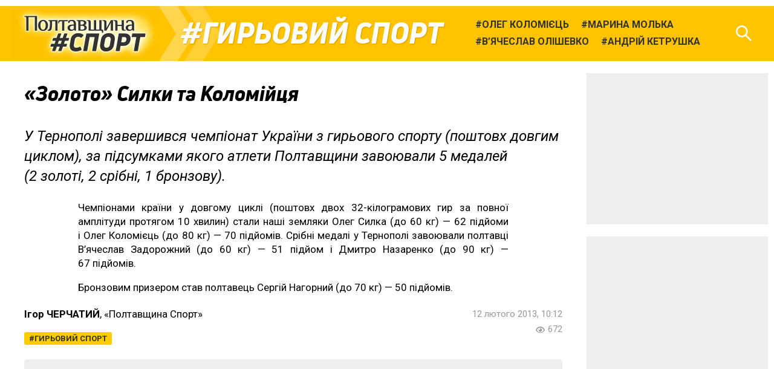

--- FILE ---
content_type: text/html; charset=UTF-8
request_url: https://sport.pl.ua/news/405/
body_size: 9680
content:

<!DOCTYPE html>
<html lang="uk">
<head>
	<meta charset="utf-8" /><meta name="viewport" content="width=device-width, initial-scale=1, maximum-scale=2" />
	<title>«Золото» Силки та Коломійця • Гирьовий спорт • Полтавщина Спорт</title>
	<link rel="shortcut icon" href="/img2/favicon-cup.png"><meta property="article:author" content="https://www.facebook.com/sport.pl.ua/" /><meta property="og:site_name" content="Полтавщина Спорт" /><meta property="og:title" content="«Золото» Силки та Коломійця" /><meta property="og:description" content="У Тернополі завершився чемпіонат України з гирьового спорту (поштовх  довгим циклом), за підсумками якого атлети Полтавщини завоювали  5 медалей (2 золоті, 2 срібні, 1 бронзову)." /><meta property="og:url" content="https://sport.pl.ua/news/405/" /><link href="https://fonts.googleapis.com/css?family=Roboto:400,400i,700,700i&amp;subset=cyrillic" rel="stylesheet" /><link rel="stylesheet" type="text/css" href="/libs/photoswipe/photoswipe.css" /><link rel="stylesheet" type="text/css" href="/libs/photoswipe/default-skin/default-skin.css" /><link rel="stylesheet" type="text/css" href="/minify2/f1a7b5fa4491826f55a91e7fd12ddb9d.css" /><script src="/js2/jquery-3.3.1.min.js"></script><script src="/js2/jquery.scrollTo.min.js"></script><script src="/libs/photoswipe/photoswipe.min.js"></script><script src="/libs/photoswipe/photoswipe-ui-default.min.js"></script><script src="/minify2/4a75a51443e78a40ffb697cf00da7c31.js"></script>
	<!--[if lt IE 9]><script src="/js2/html5.js"></script><![endif]-->
	<!-- Global site tag (gtag.js) - Google Analytics -->
<script async src="https://www.googletagmanager.com/gtag/js?id=UA-63131064-1"></script>
<script>
  window.dataLayer = window.dataLayer || [];
  function gtag(){dataLayer.push(arguments);}
  gtag('js', new Date());

  gtag('config', 'UA-63131064-1');
</script>
</head>
<body data-dt="2026-01-21 19:06:32" class="contentpage">
	<div id="fb-root"></div>
<script>(function(d, s, id) {
  var js, fjs = d.getElementsByTagName(s)[0];
  if (d.getElementById(id)) return;
  js = d.createElement(s); js.id = id;
  js.src = 'https://connect.facebook.net/uk_UA/sdk.js#xfbml=1&version=v3.1&appId=1223487471180536&autoLogAppEvents=1';
  fjs.parentNode.insertBefore(js, fjs);
}(document, 'script', 'facebook-jssdk'));</script>
<div id="slideout-panel" class="template-width-limit template-infinity-stream">
	<div class="template-infinity-page">
		
<header class="template-header">
	<div class="template-header-margin">
		
		<div class="display-table">
			<div class="display-row">

				

				<div class="cell-logo"><a href="/" class="logo"></a></div>


				<div class="cell-supertag"><a href="/tag/6/" class="tag">Гирьовий спорт</a></div>

				<div class="cell-searchform">
<div class="header-search-form">
	<form action="/search/" method="get">
		<input name="q" type="text" maxlength="100" placeholder="Пошук по сайту" class="search-line" />
		<button type="submit" class="search">Знайти</button>
		<button type="reset" class="reset">Очистити</button>
	</form>
</div>
</div>

				<div class="display-cell cell-tags"><ul><li><a href="/tag/369/"><span class="tag">Олег Коломієць</span></a></li><li><a href="/tag/604/"><span class="tag">Марина Молька</span></a></li><li><a href="/tag/507/"><span class="tag">В’ячеслав Олішевко</span></a></li><li><a href="/tag/304/"><span class="tag">Андрій Кетрушка</span></a></li></ul></div>
				<div class="cell-search"><div class="header-icon header-icon-search"></div></div>
				<div class="cell-mobilemenu"><div class="header-icon header-icon-menu"></div></div>
			</div>
		</div>


	</div>
</header>

<div class="template-body-margin">

	<div class="template-body-rm-holder">
		<div class="template-body-rm">
			
			<div class="template-body-middle-holder">
				<div class="template-body-middle">
					<div class="clear-both content-fixer"></div>
					<div class="template-content">
						
<article data-dt="2026-01-21 19:06:32" class="detail-content wym">

	<h1>«Золото» Силки та Коломійця</h1>
	
	<div class="intro"><p>У Тернополі завершився чемпіонат України з гирьового спорту (поштовх 
довгим циклом), за підсумками якого атлети Полтавщини завоювали 
5 медалей (2 золоті, 2 срібні, 1 бронзову).</p></div>
	
<p>Чемпіонами країни у довгому циклі (поштовх двох 32-кілограмових
 гир за повної амплітуди протягом 10 хвилин) стали наші земляки Олег 
Силка (до 60 кг) — 62 підйоми і Олег Коломієць (до 80 кг) — 70 підйомів.
 Срібні медалі у Тернополі завоювали полтавці В’ячеслав Задорожний 
(до 60 кг) — 51 підйом і Дмитро Назаренко (до 90 кг) — 67 підйомів.</p>

<p>Бронзовим призером став полтавець Сергій Нагорний (до 70 кг) — 50 підйомів.</p>



</article>
<div class="content-footer">
	<div class="content-footer-row">
		<div class="content-footer-left">
			<div class="author"><p><span class="wym-author">Ігор ЧЕРЧАТИЙ</span>, «Полтавщина Спорт»</p><p></div>
			<ul class="content-tags"><li><a href="/tag/6/"><span class="tag">Гирьовий спорт</span></a></li></ul>
		</div>
		<div class="content-footer-right">
			<div class="pubdate">12&nbsp;лютого&nbsp;2013, 10:12</div>
			<div class="pageviews">672</div>
			<div class="clear-both"></div>
		</div>
	</div>
</div>

<div data-url="https://sport.pl.ua/news/405/" class="content-share">
		
</div>
<style type="text/css">
	@media (min-width: 920px) { .ga_aftercontent_slot {display: none;} }
</style>
<div class="bbc-after-content">
<script async src="//pagead2.googlesyndication.com/pagead/js/adsbygoogle.js"></script>
<!-- Полтавщина Спорт, mobile after content -->
<ins class="adsbygoogle ga_aftercontent_slot"
     style="display:block"
     data-ad-client="ca-pub-2243497860260703"
     data-ad-slot="9034558515"
     data-ad-format="rectangle"
     data-full-width-responsive="false"></ins>
<script>
(adsbygoogle = window.adsbygoogle || []).push({});
</script>	
</div>
					</div>
					<div class="clear-both content-fixer"></div>
				</div>
			</div>
			<div class="template-body-right">
				<div class="bbc-sidebar">
<style type="text/css">
	.ga_sidebar_slot {display: inline-block; width: 300px; height: 250px;}
	@media (max-width: 919px) { .ga_sidebar_slot {display: none;} }
</style>
<script async src="//pagead2.googlesyndication.com/pagead/js/adsbygoogle.js"></script><div class="bbc bbc-google">
<!-- Полтавщина Спорт, responsive 1 -->
<ins class="adsbygoogle ga_sidebar_slot"
     style="display:block"
     data-ad-client="ca-pub-2243497860260703"
     data-ad-slot="5096692826"
     data-ad-format="rectangle"
     data-full-width-responsive="true"></ins>
<script>
(adsbygoogle = window.adsbygoogle || []).push({});
</script>
</div><div class="bbc bbc-google">
<!-- Полтавщина Спорт, responsive 2 -->
<ins class="adsbygoogle ga_sidebar_slot"
     style="display:block"
     data-ad-client="ca-pub-2243497860260703"
     data-ad-slot="5660208726"
     data-ad-format="rectangle"
     data-full-width-responsive="true"></ins>
<script>
(adsbygoogle = window.adsbygoogle || []).push({});
</script>
</div><div class="bbc bbc-google">
<!-- Полтавщина Спорт, responsive 3 -->
<ins class="adsbygoogle ga_sidebar_slot"
     style="display:block"
     data-ad-client="ca-pub-2243497860260703"
     data-ad-slot="5120743554"
     data-ad-format="rectangle"
     data-full-width-responsive="true"></ins>
<script>
(adsbygoogle = window.adsbygoogle || []).push({});
</script>
</div><div data-src="/uploads/2020/05/2020-05-31/ps-telegram.png" data-link="https://goo.gl/DZjSoS" class="bbc bbc-reserve"></div></div>
			</div>
			<div class="clear-both template-clear-rm"></div>

		</div>
	</div>
	<div class="template-body-left">
		<div class="clear-both lenta-fixer"></div>
		<aside class="lenta">
<div class="lenta-header">
	<h3><a href="/news/">Останні новини</a></h3>
	<div class="lenta-rss">
		<a href="/rss/news.xml" class="icon icon-rss"></a>
	</div>
</div>
<script>var lenta_data="[base64]/[base64]/[base64]/0L7QstC10YDQvdGD0LvQsNGB0Y8g0LTQvsKg0J/QvtC70YLQsNCy0Lgg0ZYg0L/[base64]/QsNC84oCZ0Y/[base64]/QvtC70YLQsNCy0LDCuyBVLTE5INCy0LjQs9GA0LDQu9CwINGB0L/[base64]/[base64]/[base64]/QvdC60Lgg0KDQvtC60YHQvtC70LDQvdCwINCa0YDQsNCy0YfRg9C6INGC0LDCoNCa0LDRgtC10YDQuNC90LAg0JrQvtGA0YHRg9C9INC/0LXRgNC10YjQu9C4INC00L7CoNC/[base64]/QvNCwINGC0YDQsNC90YHQu9GP0YbRltGPINC80LDRgtGH0YMgwqvQntC00LXRidC40L3QsMK7wqDigJQg0KXQmsKgwqvQmtGA0LXQvNC10L3Rh9GD0LrCuyDQvdCwwqDCq9Cf0L7Qu9GC0LDQstGJ0LjQvdGWINCh0L/[base64]/[base64]/[base64]/[base64]/QtdGA0YjQsCDQu9GW0LPQsCAo0LbRltC90LrQuCk6IMKr0KLQtdGA0LXRiNC60ZbQstGB0YzQutCwINCi0JPCuyDQstC00YDRg9Cz0LUg0L/QtdGA0LXQvNC+0LPQu9CwIMKr0JDQutCy0LAt0JLRltC9wrsg0ZYg0L/[base64]/RgNGP0LzQsCDRgtGA0LDQvdGB0LvRj9GG0ZbRjyDQvNCw0YLRh9GDINCS0JrCoMKr0KDQtdGI0LXRgtC40LvRltCy0LrQsMK7wqDigJQgwqvQn9C+0LvRltGG0ZbRjyDQvtGF0L7RgNC+0L3QuC3Ql9Cj0J3Qo8K7INC90LDCoMKr0J/[base64]/QvNCwINGC0YDQsNC90YHQu9GP0YbRltGPINC80LDRgtGH0YMgwqvQoNC10YjQtdGC0LjQu9GW0LLQutCwLdCf0J3Qn9CjwrvCoOKAlCDCq9CU0L3RltC/0YDQvsK7ICjQp9C10YDQutCw0YHQuCkg0L3QsMKgwqvQn9C+0LvRgtCw0LLRidC40L3RliDQodC/[base64]/[base64]/RhtGW0Y8g0LzQsNGC0YfRgyDCq9Cf0L7Qu9GW0YHRgdGPLTLCu8Kg4oCUIMKr0KHRgtGA0L7QvdCzINCk0LDQutGC0L7RgNGWIDLCuyDQvdCwwqDCq9Cf0L7Qu9GC0LDQstGJ0LjQvdGWINCh0L/[base64]/RgNGP0LzQsCDRgtGA0LDQvdGB0LvRj9GG0ZbRjyDQvNCw0YLRh9GDIMKr0JDQutCy0LAt0JLRltC9wrvCoOKAlCDCq9Ci0LXRgNC10YjQutGW0LLRgdGM0LrQsCDQotCTwrsg0L3QsMKgwqvQn9C+0LvRgtCw0LLRidC40L3RliDQodC/[base64]/[base64]/QtdCy0L3QtdC90L4g0L/QtdGA0LXQvNC+0LPQu9CwIMKr0J/[base64]/QvNCwINGC0YDQsNC90YHQu9GP0YbRltGPINC80LDRgtGH0YMgwqvQoNC10YjQtdGC0LjQu9GW0LLQutCwwrvCoOKAlCDCq9Cc0KXQny3Qm9Cw0LTQuNC20LjQvcK7INC90LDCoMKr0J/[base64]/Qo8K7INC/0YDQvtCz0YDQsNC70LAgwqvQpdC80LXQu9GM0L3QuNGG0YzQutC40Lwg0L/[base64]/[base64]/QvNCwINGC0YDQsNC90YHQu9GP0YbRltGPINC80LDRgtGH0YMgwqvQpdC80LXQu9GM0L3QuNGG0YzQutGWINC/0LDQvdGC0LXRgNC4wrvCoOKAlCDCq9Cg0LXRiNC10YLQuNC70ZbQstC60LAt0J/Qn9Cf0KPCuyDQvdCwwqDCq9Cf0L7Qu9GC0LDQstGJ0LjQvdGWINCh0L/[base64]/RgNGP0LzQsCDRgtGA0LDQvdGB0LvRj9GG0ZbRjyDQvNCw0YLRh9GDIMKr0KHRgtGA0L7QvdCzINCk0LDQutGC0L7RgNGWIDLCu8Kg4oCUIMKr0J/QvtC70ZbRgdGB0Y8tMsK7INC90LDCoMKr0J/[base64]/QvNCwINGC0YDQsNC90YHQu9GP0YbRltGPINC80LDRgtGH0YMgwqvQkNC60LLQsC3QktGW0L3Cu8Kg4oCUIMKr0KLQtdGA0LXRiNC60ZbQstGB0YzQutCwINCi0JPCuyDQvdCwwqDCq9Cf0L7Qu9GC0LDQstGJ0LjQvdGWINCh0L/[base64]/0L7CoNCx0YPQu9GW0YLQsNGFINC/[base64]/QsCDQt8Kg0JrRgNC10LzQtdC90YfRg9C60LAg0LfQtNC+0LHRg9C70LAgwqvQsdGA0L7QvdC30YPCuyDQvdCwwqDQstGB0LXRg9C60YDQsNGX0L3RgdGM0LrQuNGFINC30LzQsNCz0LDQvdC90Y/RhSDQt8Kg0LHQsNGAYNGU0YDQvdC+0LPQviDRgdC/[base64]/RgNGP0LzQsCDRgtGA0LDQvdGB0LvRj9GG0ZbRjyDQvNCw0YLRh9GDIMKr0KHQvtC60ZbQu8K7wqDigJQg0KXQmsKgwqvQmtGA0LXQvNC10L3Rh9GD0LrCuyDQvdCwwqDCq9Cf0L7Qu9GC0LDQstGJ0LjQvdGWINCh0L/[base64]/[base64]/[base64]/0YPRgdGC0LrQuCDQucKg0LfQsNC/0LvQsNC90YPQstCw0LvQsCDQv+KAmdGP0YLRjCDRgdC/[base64]/[base64]/[base64]/RhtGW0Y8g0LzQsNGC0YfRgyDCq9Ca0YDQtdC80LXQvdGH0YPQusK7wqDigJQgwqvQntC00LXRidC40L3QsMK7INC90LDCoMKr0J/[base64]/[base64]/[base64]/QtdGA0YjQsCDQu9GW0LPQsCAo0LLQvtC70LXQudCx0L7Quyk6IMKr0KDQtdGI0LXRgtC40LvRltCy0LrQsC0ywrsg0LfCoNCx0L7RlNC8INC/[base64]/RgNGP0LzQsCDRgtGA0LDQvdGB0LvRj9GG0ZbRjyDQvNCw0YLRh9GDIMKr0KDQtdGI0LXRgtC40LvRltCy0LrQsC0ywrsgLSDCq9CT0L7RgNGW0Ygt0JrQstCw0YDQtNGA0LDRgsK7INC90LDCoMKr0J/[base64]/[base64]/RhtGW0Y8g0LzQsNGC0YfRgyDCq9Ca0L7QvdGC0ZbQvdC10L3RgtCw0LvCu8Kg4oCUIMKr0KDQtdGI0LXRgtC40LvRltCy0LrQsC0ywrsg0L3QsMKgwqvQn9C+0LvRgtCw0LLRidC40L3RliDQodC/[base64]/QvNCwINGC0YDQsNC90YHQu9GP0YbRltGPINC80LDRgtGH0YMgwqvQoNC10YjQtdGC0LjQu9GW0LLQutCwLdCf0J3Qn9CjwrvCoOKAlCDCq9CR0YPQutC+0LLQuNC90LrQsMK7INC90LDCoMKr0J/[base64]/[base64]/[base64]/[base64]/QvNCwINGC0YDQsNC90YHQu9GP0YbRltGPINC80LDRgtGH0YMgwqvQmtGA0LjQttC40L3QutCwLdCa0LXQv9GW0YLQsNC70LfCu8Kg4oCUIMKr0JrRgNC10LzQtdC90YfRg9C6wrsg0L3QsMKgwqvQn9C+0LvRgtCw0LLRidC40L3RliDQodC/[base64]/0L7Rh9C90LUgMjAyNiDRgNGW0Log0LzQsNGC0YfQtdC8INC/[base64]/QtdGA0LXQs9C70Y/[base64]/[base64]/Qu9Cw0LLQsNC90L3RjyDQvdCwwqAyMDI2INGA0ZbQuiDRg9Cy0ZbQudGI0LvQuCDQstC+0YHRjNC80LXRgNC+INC/[base64]/[base64]/0LXRgNC10LPQu9GP0LTQsNGUINGJ0LXCoNGH0L7RgtC40YDRjNC+0YUg0LPRgNCw0LLRhtGW0LIgwqvQk9GW0YDQvdC40LrQsC3QodC/[base64]/[base64]/[base64]/RgNC10LTRgdGC0LDQstC90LjQutGW0LIg0J/QvtC70YLQsNCy0YnQuNC90LggKNGB0L/[base64]/QutCwINC/0YDQuNC30L3QsNGH0LjQu9C4INCz0L7Qu9C+0LLQvtGOINC60L7QvNGW0YHRltGXINGB0L/[base64]/RltC00YHRg9C80LrQuDwvYT4KCTxhIGhyZWY9Ii9uZXdzLzI0NTkxLyIgY2xhc3M9InRpdGxlIj7QotCe0J8tNSDRgdC/0L7RgNGC0LjQstC90LjRhSDQv9C+0LTRltC5INCf0L7Qu9GC0LDQstGJ0LjQvdC4INGDwqAyMDI1PC9hPgo8L2xpPgo=";</script><ul class="lenta-stream"></ul>
<div class="display-table lenta-buttons">
	<div class="display-row">
		<div class="display-cell">
			<a href="/news/" data-loading="Завантаження..." class="tbutton more-button">Більше новин</a>
		</div>
		<div class="display-cell">
			<a href="/archive/2026/" class="tbutton archive-button">Архів</a>
		</div>
	</div>
</div>
</aside>
		<div class="clear-both lenta-fixer"></div>
	</div>
	<div class="clear-both template-clear-common"></div>

</div>
	</div>
</div>
<div class="infinity-loader"></div>
<div id="slideout-menu">
	<h3>Види спорту:</h3><ul><li><a href="/tag/football/" class="tag">Футбол</a></li><li><a href="/tag/futsal/" class="tag">Футзал</a></li><li><a href="/tag/athletics/" class="tag">Легка атлетика</a></li><li><a href="/tag/hockey/" class="tag">Хокей</a></li><li><a href="/tag/motoball/" class="tag">Мотобол</a></li><li><a href="/tag/powerlifting/" class="tag">Пауерліфтинг</a></li><li><a href="/tag/boxing/" class="tag">Бокс</a></li><li><a href="/tag/451/" class="tag">Веслування</a></li></ul><h3>Футбольні турніри:</h3><ul><li><a href="/tag/720/" class="tag">Перша ліга</a></li><li><a href="/tag/370/" class="tag">Кубок України</a></li><li><a href="/tag/317/" class="tag">Чемпіонат Полтавщини</a></li><li><a href="/tag/732/" class="tag">Чемпіонат Полтави</a></li>
</div>

<script defer src="https://static.cloudflareinsights.com/beacon.min.js/vcd15cbe7772f49c399c6a5babf22c1241717689176015" integrity="sha512-ZpsOmlRQV6y907TI0dKBHq9Md29nnaEIPlkf84rnaERnq6zvWvPUqr2ft8M1aS28oN72PdrCzSjY4U6VaAw1EQ==" data-cf-beacon='{"version":"2024.11.0","token":"e2b57393e23649559db575959c91bd3f","r":1,"server_timing":{"name":{"cfCacheStatus":true,"cfEdge":true,"cfExtPri":true,"cfL4":true,"cfOrigin":true,"cfSpeedBrain":true},"location_startswith":null}}' crossorigin="anonymous"></script>
</body>
</html>

--- FILE ---
content_type: text/html; charset=UTF-8
request_url: https://sport.pl.ua/ajax2/next.php?dt=2026-01-21%2019%3A06%3A32
body_size: 1694
content:
{"url":"https:\/\/sport.pl.ua\/news\/24660\/","header":"\n<header class=\"template-header\">\n\t<div class=\"template-header-margin\">\n\t\t\n\t\t<div class=\"display-table\">\n\t\t\t<div class=\"display-row\">\n\n\t\t\t\t\n\n\t\t\t\t<div class=\"cell-logo\"><a href=\"\/\" class=\"logo\"><\/a><\/div>\n\n\n\t\t\t\t<div class=\"cell-supertag\"><a href=\"\/tag\/football\/\" class=\"tag\">\u0424\u0443\u0442\u0431\u043e\u043b<\/a><\/div>\n\n\t\t\t\t<div class=\"cell-searchform\">\n<div class=\"header-search-form\">\n\t<form action=\"\/search\/\" method=\"get\">\n\t\t<input name=\"q\" type=\"text\" maxlength=\"100\" placeholder=\"\u041f\u043e\u0448\u0443\u043a \u043f\u043e \u0441\u0430\u0439\u0442\u0443\" class=\"search-line\" \/>\n\t\t<button type=\"submit\" class=\"search\">\u0417\u043d\u0430\u0439\u0442\u0438<\/button>\n\t\t<button type=\"reset\" class=\"reset\">\u041e\u0447\u0438\u0441\u0442\u0438\u0442\u0438<\/button>\n\t<\/form>\n<\/div>\n<\/div>\n\n\t\t\t\t<div class=\"display-cell cell-tags\"><ul><li><a href=\"\/tag\/14\/\"><span class=\"tag\">\u0412\u043e\u0440\u0441\u043a\u043b\u0430<\/span><\/a><\/li><li><a href=\"\/tag\/109\/\"><span class=\"tag\">\u041a\u0440\u0435\u043c\u0456\u043d\u044c<\/span><\/a><\/li><li><a href=\"\/tag\/177\/\"><span class=\"tag\">\u0413\u0456\u0440\u043d\u0438\u043a-\u0421\u043f\u043e\u0440\u0442<\/span><\/a><\/li><li><a href=\"\/tag\/732\/\"><span class=\"tag\">\u0427\u0435\u043c\u043f\u0456\u043e\u043d\u0430\u0442 \u041f\u043e\u043b\u0442\u0430\u0432\u0438<\/span><\/a><\/li><li><a href=\"\/tag\/317\/\"><span class=\"tag\">\u0427\u0435\u043c\u043f\u0456\u043e\u043d\u0430\u0442 \u043e\u0431\u043b\u0430\u0441\u0442\u0456<\/span><\/a><\/li><li><a href=\"\/tag\/370\/\"><span class=\"tag\">\u041a\u0443\u0431\u043e\u043a \u0423\u043a\u0440\u0430\u0457\u043d\u0438<\/span><\/a><\/li><\/ul><\/div>\n\t\t\t\t<div class=\"cell-search\"><div class=\"header-icon header-icon-search\"><\/div><\/div>\n\t\t\t\t<div class=\"cell-mobilemenu\"><div class=\"header-icon header-icon-menu\"><\/div><\/div>\n\t\t\t<\/div>\n\t\t<\/div>\n\n\n\t<\/div>\n<\/header>\n","content":"\n<article data-dt=\"2026-01-21 15:50:00\" class=\"detail-content wym\">\n\n\t<h1>\u0414\u043e\u00a0\u043c\u0435\u043d\u0435\u0434\u0436\u0435\u0440\u0441\u044c\u043a\u043e\u0433\u043e \u0441\u043a\u043b\u0430\u0434\u0443 \u00ab\u0412\u043e\u0440\u0441\u043a\u043b\u0438\u00bb \u043f\u0440\u0438\u0454\u0434\u043d\u0430\u0432\u0441\u044f \u0410\u043d\u0434\u0440\u0456\u0439 \u0424\u0456\u043b\u044c<\/h1>\n\t\n<div class=\"top-image\">\n\t<img src=\"\/uploads\/2026\/01\/2026-01-21\/mky.jpg\" data-width=\"800\" data-height=\"520\" alt=\"\" width=\"800\" height=\"520\" \/>\n\t<span class=\"description\">\u041b\u0456\u0432\u043e\u0440\u0443\u0447 - \u0410\u043d\u0434\u0440\u0456\u0439 \u0424\u0456\u043b\u044c \/ \u0424\u043e\u0442\u043e \u0437 \u043e\u0444\u0456\u0446\u0456\u0439\u043d\u043e\u0433\u043e \u0441\u0430\u0439\u0442\u0443 \u00ab\u0412\u043e\u0440\u0441\u043a\u043b\u0438\u00bb<\/span>\n<\/div>\n\t<div class=\"intro\"><p>\u041f\u043e\u043f\u0435\u0440\u0435\u0434\u043d\u0456\u0439 \u043a\u043b\u0443\u0431 \u0434\u0435 \u0432\u0456\u043d \u043f\u0440\u0430\u0446\u044e\u0432\u0430\u0432 \u2014 \u043f\u0440\u0438\u0437\u0443\u043f\u0438\u043d\u0438\u0432 \u0443\u0447\u0430\u0441\u0442\u044c \u0432 \u0447\u0435\u043c\u043f\u0456\u043e\u043d\u0430\u0442\u0456<\/p><\/div>\n\t<p>\u0423 \u043a\u0435\u0440\u0456\u0432\u043d\u043e\u043c\u0443 \u0441\u043a\u043b\u0430\u0434\u0456 \u043f\u043e\u043b\u0442\u0430\u0432\u0441\u044c\u043a\u043e\u0457 \u00ab\u0412\u043e\u0440\u0441\u043a\u043b\u0438\u00bb \u043f\u0440\u0430\u0446\u044e\u0432\u0430\u0442\u0438\u043c\u0435 \u043a\u043e\u043b\u0438\u0448\u043d\u0456\u0439 \u0434\u0438\u0440\u0435\u043a\u0442\u043e\u0440 \u043a\u0440\u0435\u043c\u0435\u043d\u0447\u0443\u0446\u044c\u043a\u043e\u0433\u043e \u00ab\u041a\u0440\u0435\u043c\u0435\u043d\u044f\u00bb \u0410\u043d\u0434\u0440\u0456\u0439 \u0424\u0456\u043b\u044c. \u0412\u0456\u043d \u0431\u0443\u0432 \u043f\u043e\u043c\u0456\u0447\u0435\u043d\u0438\u0439 \u043d\u0430 \u0441\u0432\u0456\u0442\u043b\u0438\u043d\u0430\u0445 \u0440\u0430\u0437\u043e\u043c \u0437 \u043a\u043e\u043c\u0430\u043d\u0434\u043e\u044e, \u0430 \u0433\u043e\u043b\u043e\u0432\u043d\u0438\u0439 \u0442\u0440\u0435\u043d\u0435\u0440 \u0412\u0430\u043b\u0435\u0440\u0456\u0439 \u041a\u0443\u0446\u0435\u043d\u043a\u043e \u0432 \u043a\u043e\u043c\u0435\u043d\u0442\u0430\u0440\u044f\u0445 \u0417\u041c\u0406 \u043d\u0430\u0437\u0438\u0432\u0430\u0454 \u0439\u043e\u0433\u043e \u00ab\u0434\u0438\u0440\u0435\u043a\u0442\u043e\u0440\u043e\u043c\u00bb.<\/p>\n\n<p>\u00ab\u041e\u043f\u0456\u043a\u0443\u0454\u0442\u044c\u0441\u044f \u043a\u043e\u043c\u0430\u043d\u0434\u043e\u044e \u043d\u0430\u0448\u0435 \u043a\u0435\u0440\u0456\u0432\u043d\u0438\u0446\u0442\u0432\u043e. \u042f \u043d\u0430\u0439\u0431\u0456\u043b\u044c\u0448\u0435 \u0441\u043f\u0456\u043b\u043a\u0443\u044e\u0441\u044f \u043f\u043e \u0443\u0441\u0456\u0445 \u0440\u043e\u0431\u043e\u0447\u0438\u0445 \u043f\u0438\u0442\u0430\u043d\u043d\u044f\u0445 \u0456\u0437 \u0434\u0438\u0440\u0435\u043a\u0442\u043e\u0440\u043e\u043c \u2014 \u0410\u043d\u0434\u0440\u0456\u0454\u043c \u0412\u0456\u0442\u0430\u043b\u0456\u0439\u043e\u0432\u0438\u0447\u0435\u043c \u0424\u0456\u043b\u0435\u043c \u2014 \u0456 \u0449\u043e\u0434\u043e \u0444\u0443\u0442\u0431\u043e\u043b\u0456\u0441\u0442\u0456\u0432, \u0456 \u0449\u043e\u0434\u043e \u0432\u0441\u044c\u043e\u0433\u043e \u0456\u043d\u0448\u043e\u0433\u043e \u0432 \u0440\u043e\u0431\u043e\u0442\u0456\u00bb \u2014 \u0440\u043e\u0437\u043f\u043e\u0432\u0456\u0434\u0430\u0454 \u0412\u0430\u043b\u0435\u0440\u0456\u0439 \u041a\u0443\u0446\u0435\u043d\u043a\u043e <a href=\"https:\/\/sportarena.ua\/\">\u00ab\u0421\u043f\u043e\u0440\u0442\u0430\u0440\u0435\u043d\u0456\u00bb.<\/a><\/p>\n\n<p>\u0414\u043e \u0446\u044c\u043e\u0433\u043e \u0410\u043d\u0434\u0440\u0456\u0439 \u0424\u0456\u043b\u044c \u0431\u0443\u0432 \u0434\u0438\u0440\u0435\u043a\u0442\u043e\u0440\u043e\u043c \u043a\u0440\u0435\u043c\u0435\u043d\u0447\u0443\u0446\u044c\u043a\u043e\u0433\u043e \u00ab\u041a\u0440\u0435\u043c\u0435\u043d\u044f\u00bb. \u041f\u0456\u0434 \u0439\u043e\u0433\u043e \u043a\u0435\u0440\u0456\u0432\u043d\u0438\u0446\u0442\u0432\u043e\u043c \u043a\u043e\u043c\u0430\u043d\u0434\u0430 \u043d\u0435 \u0440\u0430\u0434\u0443\u0432\u0430\u043b\u0430 \u0440\u0435\u0437\u0443\u043b\u044c\u0442\u0430\u0442\u0430\u043c\u0438, \u0430 \u0443 \u043f\u043e\u0442\u043e\u0447\u043d\u043e\u043c\u0443 \u0441\u0435\u0437\u043e\u043d\u0456 \u0432\u0437\u0430\u0433\u0430\u043b\u0456 \u043d\u0435 \u0431\u0435\u0440\u0435 \u0443\u0447\u0430\u0441\u0442\u0456 \u0432 \u0447\u0435\u043c\u043f\u0456\u043e\u043d\u0430\u0442\u0456, \u0443 \u0437\u0432\u2019\u044f\u0437\u043a\u0443 \u0437\u0456 \u0441\u043a\u043b\u0430\u0434\u043d\u0438\u043c \u0444\u0456\u043d\u0430\u043d\u0441\u043e\u0432\u0438\u043c \u0441\u0442\u0430\u043d\u043e\u0432\u0438\u0449\u0435\u043c.<\/p>\n\n<\/article>\n<div class=\"content-footer\">\n\t<div class=\"content-footer-row\">\n\t\t<div class=\"content-footer-left\">\n\t\t\t<div class=\"author\"><p><span class=\"wym-author\">\u0412\u043b\u0430\u0434\u0438\u0441\u043b\u0430\u0432 \u0412\u041b\u0410\u0421\u0415\u041d\u041a\u041e<\/span>, \u00ab\u041f\u043e\u043b\u0442\u0430\u0432\u0449\u0438\u043d\u0430 \u0421\u043f\u043e\u0440\u0442\u00bb <\/p><p><\/div>\n\t\t\t<ul class=\"content-tags\"><li><a href=\"\/tag\/14\/\"><span class=\"tag\">\u0412\u043e\u0440\u0441\u043a\u043b\u0430<\/span><\/a><\/li><li><a href=\"\/tag\/football\/\"><span class=\"tag\">\u0424\u0443\u0442\u0431\u043e\u043b<\/span><\/a><\/li><\/ul>\n\t\t<\/div>\n\t\t<div class=\"content-footer-right\">\n\t\t\t<div class=\"pubdate\">21&nbsp;\u0441\u0456\u0447\u043d\u044f&nbsp;2026, 15:50<\/div>\n\t\t\t<div class=\"pageviews\">556<\/div>\n\t\t\t<div class=\"clear-both\"><\/div>\n\t\t<\/div>\n\t<\/div>\n<\/div>\n\n<div data-url=\"https:\/\/sport.pl.ua\/news\/24660\/\" class=\"content-share\">\n\t\t\n<\/div>\n<div class=\"promo-telegram\"><\/div>"}

--- FILE ---
content_type: text/html; charset=utf-8
request_url: https://www.google.com/recaptcha/api2/aframe
body_size: 266
content:
<!DOCTYPE HTML><html><head><meta http-equiv="content-type" content="text/html; charset=UTF-8"></head><body><script nonce="CweKTZrg_rfs_KJbWLLUQg">/** Anti-fraud and anti-abuse applications only. See google.com/recaptcha */ try{var clients={'sodar':'https://pagead2.googlesyndication.com/pagead/sodar?'};window.addEventListener("message",function(a){try{if(a.source===window.parent){var b=JSON.parse(a.data);var c=clients[b['id']];if(c){var d=document.createElement('img');d.src=c+b['params']+'&rc='+(localStorage.getItem("rc::a")?sessionStorage.getItem("rc::b"):"");window.document.body.appendChild(d);sessionStorage.setItem("rc::e",parseInt(sessionStorage.getItem("rc::e")||0)+1);localStorage.setItem("rc::h",'1769015195889');}}}catch(b){}});window.parent.postMessage("_grecaptcha_ready", "*");}catch(b){}</script></body></html>

--- FILE ---
content_type: image/svg+xml
request_url: https://sport.pl.ua/img2/search.svg
body_size: -34
content:
<svg width="40" height="40" xmlns="http://www.w3.org/2000/svg">
 <g>
  <g>
   <path id="svg_2" d="m16.813999,26.629c-5.411999,0 -9.813999,-4.403 -9.813999,-9.815001c0,-5.411999 4.402,-9.813999 9.813999,-9.813999c5.412001,0 9.814001,4.402 9.814001,9.813999c0.000999,5.412001 -4.401001,9.815001 -9.814001,9.815001zm0,-16.922c-3.917999,0 -7.106999,3.189 -7.106999,7.106999c0,3.919001 3.189,7.107 7.106999,7.107c3.919001,0 7.107,-3.188 7.107,-7.107c0.001001,-3.917999 -3.188,-7.106999 -7.107,-7.106999z" fill="#FFFFFF"/>
   <rect id="svg_3" height="2.708" width="14.358" fill="#FFFFFF" transform="matrix(-0.7072 -0.707 0.707 -0.7072 26.9688 65.1029)" y="25.613" x="19.787"/>
  </g>
 </g>
</svg>

--- FILE ---
content_type: image/svg+xml
request_url: https://sport.pl.ua/img2/telegram-square.svg
body_size: 352
content:
<?xml version="1.0" encoding="utf-8"?>
<!DOCTYPE svg PUBLIC "-//W3C//DTD SVG 1.1//EN" "http://www.w3.org/Graphics/SVG/1.1/DTD/svg11.dtd">
<svg version="1.1"
	 id="Layer_1" xmlns:sodipodi="http://sodipodi.sourceforge.net/DTD/sodipodi-0.dtd" xmlns:dc="http://purl.org/dc/elements/1.1/" xmlns:svg="http://www.w3.org/2000/svg" xmlns:rdf="http://www.w3.org/1999/02/22-rdf-syntax-ns#" xmlns:cc="http://creativecommons.org/ns#" xmlns:inkscape="http://www.inkscape.org/namespaces/inkscape"
	 xmlns="http://www.w3.org/2000/svg" xmlns:xlink="http://www.w3.org/1999/xlink" x="0px" y="0px" width="512px" height="512px"
	 viewBox="0 0 512 512" enable-background="new 0 0 512 512" xml:space="preserve">
<g id="g3885" transform="translate(297.22034,0)">
	<path id="path9" fill="#FFFFFF" d="M127.88,94.198l-346.348,133.587c-23.639,9.484-23.498,22.669-4.309,28.548l86.381,26.961
		l33.051,101.333c4.018,11.09,2.037,15.489,13.684,15.489c8.988,0,12.976-4.099,17.98-8.988
		c3.184-3.115,22.084-21.491,43.188-42.009l89.851,66.386c16.534,9.122,28.473,4.396,32.59-15.355l58.98-277.939
		C158.967,98,143.7,87.019,127.88,94.198z M-122.839,277.1L71.862,154.262c9.72-5.895,18.632-2.726,11.314,3.77l-166.715,150.42
		l-6.491,69.234L-122.839,277.1z"/>
</g>
</svg>
